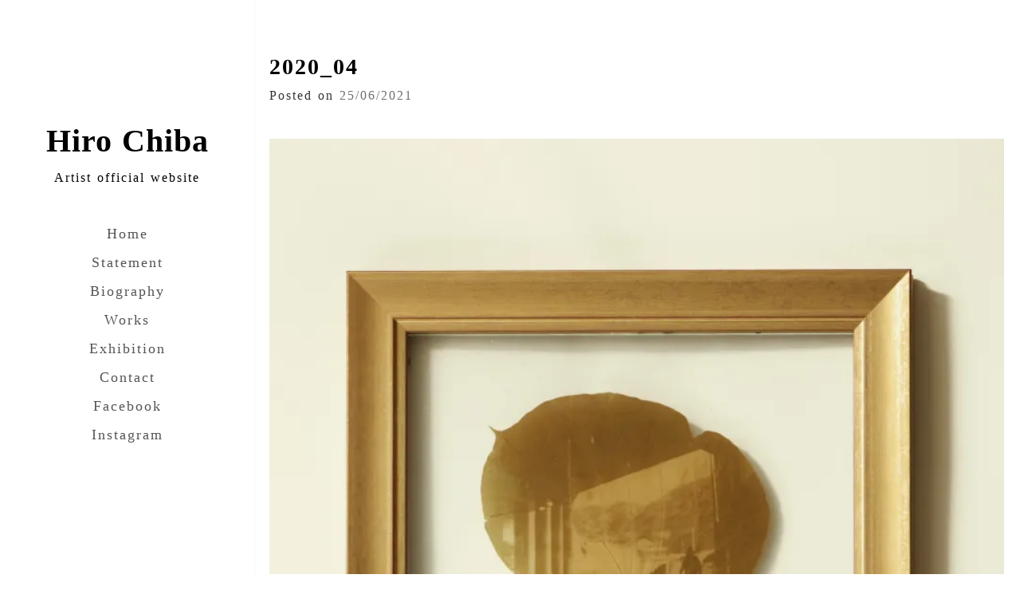

--- FILE ---
content_type: text/html; charset=UTF-8
request_url: http://hirochiba.com/2020_04/
body_size: 6916
content:
<!doctype html>
<html dir="ltr" lang="ja"
	prefix="og: https://ogp.me/ns#" >
<head>
	    <meta charset="UTF-8">
	    <meta name="viewport" content="width=device-width, initial-scale=1">
	    <link rel="profile" href="http://gmpg.org/xfn/11">

        <title>2020_04 | Hiro Chiba</title>

		<!-- All in One SEO 4.2.1.1 -->
		<meta name="robots" content="max-image-preview:large" />
		<link rel="canonical" href="http://hirochiba.com/2020_04/" />
		<meta property="og:locale" content="ja_JP" />
		<meta property="og:site_name" content="Hiro Chiba | Artist official website" />
		<meta property="og:type" content="article" />
		<meta property="og:title" content="2020_04 | Hiro Chiba" />
		<meta property="og:url" content="http://hirochiba.com/2020_04/" />
		<meta property="article:published_time" content="2021-06-24T15:08:55+00:00" />
		<meta property="article:modified_time" content="2021-06-24T15:08:55+00:00" />
		<meta name="twitter:card" content="summary" />
		<meta name="twitter:title" content="2020_04 | Hiro Chiba" />
		<script type="application/ld+json" class="aioseo-schema">
			{"@context":"https:\/\/schema.org","@graph":[{"@type":"WebSite","@id":"http:\/\/hirochiba.com\/#website","url":"http:\/\/hirochiba.com\/","name":"Hiro Chiba","description":"Artist official website","inLanguage":"ja","publisher":{"@id":"http:\/\/hirochiba.com\/#organization"}},{"@type":"Organization","@id":"http:\/\/hirochiba.com\/#organization","name":"Hiro Chiba","url":"http:\/\/hirochiba.com\/"},{"@type":"BreadcrumbList","@id":"http:\/\/hirochiba.com\/2020_04\/#breadcrumblist","itemListElement":[{"@type":"ListItem","@id":"http:\/\/hirochiba.com\/#listItem","position":1,"item":{"@type":"WebPage","@id":"http:\/\/hirochiba.com\/","name":"\u30db\u30fc\u30e0","description":"Artist official website","url":"http:\/\/hirochiba.com\/"},"nextItem":"http:\/\/hirochiba.com\/2020_04\/#listItem"},{"@type":"ListItem","@id":"http:\/\/hirochiba.com\/2020_04\/#listItem","position":2,"item":{"@type":"WebPage","@id":"http:\/\/hirochiba.com\/2020_04\/","name":"2020_04","url":"http:\/\/hirochiba.com\/2020_04\/"},"previousItem":"http:\/\/hirochiba.com\/#listItem"}]},{"@type":"Person","@id":"http:\/\/hirochiba.com\/author\/hirochiba89\/#author","url":"http:\/\/hirochiba.com\/author\/hirochiba89\/","name":"hirochiba89","image":{"@type":"ImageObject","@id":"http:\/\/hirochiba.com\/2020_04\/#authorImage","url":"http:\/\/0.gravatar.com\/avatar\/6d497ba412d4168454263efbc1a6e4c6?s=96&d=mm&r=g","width":96,"height":96,"caption":"hirochiba89"}},{"@type":"ItemPage","@id":"http:\/\/hirochiba.com\/2020_04\/#itempage","url":"http:\/\/hirochiba.com\/2020_04\/","name":"2020_04 | Hiro Chiba","inLanguage":"ja","isPartOf":{"@id":"http:\/\/hirochiba.com\/#website"},"breadcrumb":{"@id":"http:\/\/hirochiba.com\/2020_04\/#breadcrumblist"},"author":"http:\/\/hirochiba.com\/author\/hirochiba89\/#author","creator":"http:\/\/hirochiba.com\/author\/hirochiba89\/#author","datePublished":"2021-06-24T15:08:55+09:00","dateModified":"2021-06-24T15:08:55+09:00"}]}
		</script>
		<!-- All in One SEO -->

<link rel='dns-prefetch' href='//www.google.com' />
<link rel='dns-prefetch' href='//s.w.org' />
<link rel='dns-prefetch' href='//i0.wp.com' />
<link rel='dns-prefetch' href='//i1.wp.com' />
<link rel='dns-prefetch' href='//i2.wp.com' />
<link rel='dns-prefetch' href='//c0.wp.com' />
<link rel="alternate" type="application/rss+xml" title="Hiro Chiba &raquo; フィード" href="http://hirochiba.com/feed/" />
<link rel="alternate" type="application/rss+xml" title="Hiro Chiba &raquo; コメントフィード" href="http://hirochiba.com/comments/feed/" />
		<script type="text/javascript">
			window._wpemojiSettings = {"baseUrl":"https:\/\/s.w.org\/images\/core\/emoji\/13.0.1\/72x72\/","ext":".png","svgUrl":"https:\/\/s.w.org\/images\/core\/emoji\/13.0.1\/svg\/","svgExt":".svg","source":{"concatemoji":"http:\/\/hirochiba.com\/wp-includes\/js\/wp-emoji-release.min.js?ver=5.7.14"}};
			!function(e,a,t){var n,r,o,i=a.createElement("canvas"),p=i.getContext&&i.getContext("2d");function s(e,t){var a=String.fromCharCode;p.clearRect(0,0,i.width,i.height),p.fillText(a.apply(this,e),0,0);e=i.toDataURL();return p.clearRect(0,0,i.width,i.height),p.fillText(a.apply(this,t),0,0),e===i.toDataURL()}function c(e){var t=a.createElement("script");t.src=e,t.defer=t.type="text/javascript",a.getElementsByTagName("head")[0].appendChild(t)}for(o=Array("flag","emoji"),t.supports={everything:!0,everythingExceptFlag:!0},r=0;r<o.length;r++)t.supports[o[r]]=function(e){if(!p||!p.fillText)return!1;switch(p.textBaseline="top",p.font="600 32px Arial",e){case"flag":return s([127987,65039,8205,9895,65039],[127987,65039,8203,9895,65039])?!1:!s([55356,56826,55356,56819],[55356,56826,8203,55356,56819])&&!s([55356,57332,56128,56423,56128,56418,56128,56421,56128,56430,56128,56423,56128,56447],[55356,57332,8203,56128,56423,8203,56128,56418,8203,56128,56421,8203,56128,56430,8203,56128,56423,8203,56128,56447]);case"emoji":return!s([55357,56424,8205,55356,57212],[55357,56424,8203,55356,57212])}return!1}(o[r]),t.supports.everything=t.supports.everything&&t.supports[o[r]],"flag"!==o[r]&&(t.supports.everythingExceptFlag=t.supports.everythingExceptFlag&&t.supports[o[r]]);t.supports.everythingExceptFlag=t.supports.everythingExceptFlag&&!t.supports.flag,t.DOMReady=!1,t.readyCallback=function(){t.DOMReady=!0},t.supports.everything||(n=function(){t.readyCallback()},a.addEventListener?(a.addEventListener("DOMContentLoaded",n,!1),e.addEventListener("load",n,!1)):(e.attachEvent("onload",n),a.attachEvent("onreadystatechange",function(){"complete"===a.readyState&&t.readyCallback()})),(n=t.source||{}).concatemoji?c(n.concatemoji):n.wpemoji&&n.twemoji&&(c(n.twemoji),c(n.wpemoji)))}(window,document,window._wpemojiSettings);
		</script>
		<style type="text/css">
img.wp-smiley,
img.emoji {
	display: inline !important;
	border: none !important;
	box-shadow: none !important;
	height: 1em !important;
	width: 1em !important;
	margin: 0 .07em !important;
	vertical-align: -0.1em !important;
	background: none !important;
	padding: 0 !important;
}
</style>
	<link rel='stylesheet' id='wp-block-library-css'  href='https://c0.wp.com/c/5.7.14/wp-includes/css/dist/block-library/style.min.css' type='text/css' media='all' />
<style id='wp-block-library-inline-css' type='text/css'>
.has-text-align-justify{text-align:justify;}
</style>
<link rel='stylesheet' id='mediaelement-css'  href='https://c0.wp.com/c/5.7.14/wp-includes/js/mediaelement/mediaelementplayer-legacy.min.css' type='text/css' media='all' />
<link rel='stylesheet' id='wp-mediaelement-css'  href='https://c0.wp.com/c/5.7.14/wp-includes/js/mediaelement/wp-mediaelement.min.css' type='text/css' media='all' />
<link rel='stylesheet' id='contact-form-7-css'  href='http://hirochiba.com/wp-content/plugins/contact-form-7/includes/css/styles.css?ver=5.5.2' type='text/css' media='all' />
<link rel='stylesheet' id='resilient-style-css'  href='http://hirochiba.com/wp-content/themes/resilient/style.css?ver=5.7.14' type='text/css' media='all' />
<link rel='stylesheet' id='bootstrap-css'  href='http://hirochiba.com/wp-content/themes/resilient/css/bootstrap.min.css?ver=5.7.14' type='text/css' media='all' />
<link rel='stylesheet' id='theme-css'  href='http://hirochiba.com/wp-content/themes/resilient/css/theme.css?ver=5.7.14' type='text/css' media='all' />
<link rel='stylesheet' id='fancybox-css'  href='http://hirochiba.com/wp-content/plugins/easy-fancybox/css/jquery.fancybox.min.css?ver=1.3.24' type='text/css' media='screen' />
<link rel='stylesheet' id='jetpack_css-css'  href='https://c0.wp.com/p/jetpack/10.3.2/css/jetpack.css' type='text/css' media='all' />
<script type='text/javascript' src='https://c0.wp.com/c/5.7.14/wp-includes/js/jquery/jquery.min.js' id='jquery-core-js'></script>
<script type='text/javascript' src='https://c0.wp.com/c/5.7.14/wp-includes/js/jquery/jquery-migrate.min.js' id='jquery-migrate-js'></script>
<link rel="https://api.w.org/" href="http://hirochiba.com/wp-json/" /><link rel="alternate" type="application/json" href="http://hirochiba.com/wp-json/wp/v2/media/3024" /><link rel="EditURI" type="application/rsd+xml" title="RSD" href="http://hirochiba.com/xmlrpc.php?rsd" />
<link rel="wlwmanifest" type="application/wlwmanifest+xml" href="http://hirochiba.com/wp-includes/wlwmanifest.xml" /> 
<meta name="generator" content="WordPress 5.7.14" />
<link rel='shortlink' href='http://hirochiba.com/?p=3024' />
<link rel="alternate" type="application/json+oembed" href="http://hirochiba.com/wp-json/oembed/1.0/embed?url=http%3A%2F%2Fhirochiba.com%2F2020_04%2F" />
<link rel="alternate" type="text/xml+oembed" href="http://hirochiba.com/wp-json/oembed/1.0/embed?url=http%3A%2F%2Fhirochiba.com%2F2020_04%2F&#038;format=xml" />
<link rel="icon" href="https://i0.wp.com/hirochiba.com/wp-content/uploads/2018/03/cropped-icon-4.png?fit=32%2C32" sizes="32x32" />
<link rel="icon" href="https://i0.wp.com/hirochiba.com/wp-content/uploads/2018/03/cropped-icon-4.png?fit=192%2C192" sizes="192x192" />
<link rel="apple-touch-icon" href="https://i0.wp.com/hirochiba.com/wp-content/uploads/2018/03/cropped-icon-4.png?fit=180%2C180" />
<meta name="msapplication-TileImage" content="https://i0.wp.com/hirochiba.com/wp-content/uploads/2018/03/cropped-icon-4.png?fit=270%2C270" />
		<style type="text/css" id="wp-custom-css">
			.site-title {
	margin-bottom: 0px;
}

.site-description {
	margin-bottom:40px;
}		</style>
			
		<!-- Global site tag (gtag.js) - Google Analytics -->
		<script async src="https://www.googletagmanager.com/gtag/js?id=G-RJ2MDTVCGC"></script>
		<script>
		  window.dataLayer = window.dataLayer || [];
		  function gtag(){dataLayer.push(arguments);}
		  gtag('js', new Date());

		  gtag('config', 'G-RJ2MDTVCGC');
		</script>
    </head>  
    <body class="attachment attachment-template-default single single-attachment postid-3024 attachmentid-3024 attachment-jpeg" class="home"> 
      	<a class="skip-link screen-reader-text" href="#content">Skip to content</a>

        <div id="main-content"> 
                 
                        <div class="mobile"> 
                <div class="container"> 
               
                    <div class="menu-mobile"> 
                        <span class="item item-1"></span> 
                        <span class="item item-2"></span> 
                        <span class="item item-3"></span> 
                    </div>                     
                  
                    <div class="site-branding" >
		              					         <p class="site-title"><a href="http://hirochiba.com/" rel="home">Hiro Chiba</a></p>
			        				            <p class="site-description">Artist official website</p>
			            		            </div><                 
                 
                </div>                 
            </div>             
            <div class="hide-menu"></div>             
            <div class="container-fluid"> 
                <div class="row"> 
                    <div class="col-md-3"> 
                        <div class="header affix"> 
                            <div class="table"> 
                                <div class="table-cell"> 
                                  <div class="site-branding" >
		              	            				                     <p class="site-title"><a href="http://hirochiba.com/" rel="home">Hiro Chiba</a></p>
			        	             			                     	<p class="site-description">Artist official website</p>
			                        		                           </div><!-- .site-branding -->		

                                    <div class="main-menu"> 
                                        <nav> 
														
												<div class="menu-%ef%bb%bf%e3%82%bd%e3%83%bc%e3%82%b7%e3%83%a3%e3%83%ab%e3%83%aa%e3%83%b3%e3%82%af%e3%83%a1%e3%83%8b%e3%83%a5%e3%83%bc-container"><ul id="menu-%ef%bb%bf%e3%82%bd%e3%83%bc%e3%82%b7%e3%83%a3%e3%83%ab%e3%83%aa%e3%83%b3%e3%82%af%e3%83%a1%e3%83%8b%e3%83%a5%e3%83%bc" class="menu-list"><li itemscope="itemscope" itemtype="https://www.schema.org/SiteNavigationElement" id="menu-item-2939" class="menu-item menu-item-type-post_type menu-item-object-page menu-item-home menu-item-2939 nav-item"><a title="Home" href="http://hirochiba.com/" class="nav-link">Home</a></li>
<li itemscope="itemscope" itemtype="https://www.schema.org/SiteNavigationElement" id="menu-item-2907" class="menu-item menu-item-type-post_type menu-item-object-page menu-item-2907 nav-item"><a title="Statement" href="http://hirochiba.com/statement/" class="nav-link">Statement</a></li>
<li itemscope="itemscope" itemtype="https://www.schema.org/SiteNavigationElement" id="menu-item-696" class="menu-item menu-item-type-post_type menu-item-object-page menu-item-696 nav-item"><a title="Biography" href="http://hirochiba.com/biography/" class="nav-link">Biography</a></li>
<li itemscope="itemscope" itemtype="https://www.schema.org/SiteNavigationElement" id="menu-item-698" class="menu-item menu-item-type-post_type menu-item-object-page menu-item-698 nav-item"><a title="Works" href="http://hirochiba.com/portfolio/chloroplast-photography/" class="nav-link">Works</a></li>
<li itemscope="itemscope" itemtype="https://www.schema.org/SiteNavigationElement" id="menu-item-2948" class="menu-item menu-item-type-post_type menu-item-object-page current_page_parent menu-item-2948 nav-item"><a title="Exhibition" href="http://hirochiba.com/exhibition/" class="nav-link">Exhibition</a></li>
<li itemscope="itemscope" itemtype="https://www.schema.org/SiteNavigationElement" id="menu-item-695" class="menu-item menu-item-type-post_type menu-item-object-page menu-item-695 nav-item"><a title="Contact" href="http://hirochiba.com/connection/" class="nav-link">Contact</a></li>
<li itemscope="itemscope" itemtype="https://www.schema.org/SiteNavigationElement" id="menu-item-71" class="menu-item menu-item-type-custom menu-item-object-custom menu-item-71 nav-item"><a title="Facebook" target="_blank" href="https://www.facebook.com/Hirochiba89" class="nav-link">Facebook</a></li>
<li itemscope="itemscope" itemtype="https://www.schema.org/SiteNavigationElement" id="menu-item-73" class="menu-item menu-item-type-custom menu-item-object-custom menu-item-73 nav-item"><a title="Instagram" target="_blank" href="https://www.instagram.com/hiro_chibains/" class="nav-link">Instagram</a></li>
</ul></div>										
										
                                        </nav>                                         
                                    </div>                                     
                                </div>                                 
                            </div>                             
                        </div>                         
                    </div>                     
                </div>                 
            </div>             
        </div>     
<div class="container">
 <div class="row">
     <div class="col-md-9 col-md-offset-3">    

		
<article id="post-3024" class="article post-3024 attachment type-attachment status-inherit hentry">
     <h2>2020_04</h2>

	<div class="entry-meta">
			<span class="posted-on">Posted on <a href="http://hirochiba.com/2020_04/" rel="bookmark"><time class="entry-date published updated" datetime="2021-06-25T00:08:55+09:00">25/06/2021</time></a></span>		</div><!-- .entry-meta -->
               	<div class="entry-content">
		<p class="attachment"><a href='https://i1.wp.com/hirochiba.com/wp-content/uploads/2021/06/2020_04-scaled.jpg'><img width="800" height="800" src="https://i1.wp.com/hirochiba.com/wp-content/uploads/2021/06/2020_04-scaled.jpg?fit=800%2C800" class="attachment-medium size-medium" alt="" loading="lazy" srcset="https://i1.wp.com/hirochiba.com/wp-content/uploads/2021/06/2020_04-scaled.jpg?w=2560 2560w, https://i1.wp.com/hirochiba.com/wp-content/uploads/2021/06/2020_04-scaled.jpg?resize=800%2C800 800w, https://i1.wp.com/hirochiba.com/wp-content/uploads/2021/06/2020_04-scaled.jpg?resize=1024%2C1024 1024w, https://i1.wp.com/hirochiba.com/wp-content/uploads/2021/06/2020_04-scaled.jpg?resize=300%2C300 300w, https://i1.wp.com/hirochiba.com/wp-content/uploads/2021/06/2020_04-scaled.jpg?resize=768%2C768 768w, https://i1.wp.com/hirochiba.com/wp-content/uploads/2021/06/2020_04-scaled.jpg?resize=1536%2C1536 1536w, https://i1.wp.com/hirochiba.com/wp-content/uploads/2021/06/2020_04-scaled.jpg?resize=2048%2C2048 2048w, https://i1.wp.com/hirochiba.com/wp-content/uploads/2021/06/2020_04-scaled.jpg?w=1280 1280w, https://i1.wp.com/hirochiba.com/wp-content/uploads/2021/06/2020_04-scaled.jpg?w=1920 1920w" sizes="(max-width: 640px) 100vw, 640px" /></a></p>
	</div><!-- .entry-content -->

	<footer class="entry-footer">
	
			</footer><!-- .entry-footer -->
</article><!-- #post-## -->

	<nav class="navigation post-navigation" role="navigation" aria-label="投稿">
		<h2 class="screen-reader-text">投稿ナビゲーション</h2>
		<div class="nav-links"><div class="nav-previous"><a href="http://hirochiba.com/2020_04/" rel="prev">2020_04</a></div></div>
	</nav>    </div>
  </div>
</div>  

 <footer id="footer" class="footer"> 
            <div class="container"> 
                <div class="row"> 
                    <div class="col-md-9 col-md-offset-3"> 
					<hr>
                        <div class="footer-inner"> 
                            <div class="row"> 
                                <div class="col-sm-6"> 
                                                                    </div>                                 
                                <div class="col-sm-6"> 
                                                                    </div>                                 
                            </div>                             
                        </div>                         
                    </div>                     
                </div>                 
            </div>             
        </footer>   
	<footer id="colophon" class="site-footer">
	 <div class="col-md-9 col-md-offset-3">  
		<div class="site-info text-center">
	      <p>©Hiro CHIBA　All right reserved</p>
		</div><!-- .site-info -->
		</div>
	</footer><!-- #colophon -->
</div><!-- #page -->

<script type='text/javascript' src='https://c0.wp.com/p/jetpack/10.3.2/_inc/build/photon/photon.min.js' id='jetpack-photon-js'></script>
<script type='text/javascript' src='https://c0.wp.com/c/5.7.14/wp-includes/js/dist/vendor/wp-polyfill.min.js' id='wp-polyfill-js'></script>
<script type='text/javascript' id='wp-polyfill-js-after'>
( 'fetch' in window ) || document.write( '<script src="http://hirochiba.com/wp-includes/js/dist/vendor/wp-polyfill-fetch.min.js?ver=3.0.0"></scr' + 'ipt>' );( document.contains ) || document.write( '<script src="http://hirochiba.com/wp-includes/js/dist/vendor/wp-polyfill-node-contains.min.js?ver=3.42.0"></scr' + 'ipt>' );( window.DOMRect ) || document.write( '<script src="http://hirochiba.com/wp-includes/js/dist/vendor/wp-polyfill-dom-rect.min.js?ver=3.42.0"></scr' + 'ipt>' );( window.URL && window.URL.prototype && window.URLSearchParams ) || document.write( '<script src="http://hirochiba.com/wp-includes/js/dist/vendor/wp-polyfill-url.min.js?ver=3.6.4"></scr' + 'ipt>' );( window.FormData && window.FormData.prototype.keys ) || document.write( '<script src="http://hirochiba.com/wp-includes/js/dist/vendor/wp-polyfill-formdata.min.js?ver=3.0.12"></scr' + 'ipt>' );( Element.prototype.matches && Element.prototype.closest ) || document.write( '<script src="http://hirochiba.com/wp-includes/js/dist/vendor/wp-polyfill-element-closest.min.js?ver=2.0.2"></scr' + 'ipt>' );( 'objectFit' in document.documentElement.style ) || document.write( '<script src="http://hirochiba.com/wp-includes/js/dist/vendor/wp-polyfill-object-fit.min.js?ver=2.3.4"></scr' + 'ipt>' );
</script>
<script type='text/javascript' id='contact-form-7-js-extra'>
/* <![CDATA[ */
var wpcf7 = {"api":{"root":"http:\/\/hirochiba.com\/wp-json\/","namespace":"contact-form-7\/v1"}};
/* ]]> */
</script>
<script type='text/javascript' src='http://hirochiba.com/wp-content/plugins/contact-form-7/includes/js/index.js?ver=5.5.2' id='contact-form-7-js'></script>
<script type='text/javascript' id='google-invisible-recaptcha-js-before'>
var renderInvisibleReCaptcha = function() {

    for (var i = 0; i < document.forms.length; ++i) {
        var form = document.forms[i];
        var holder = form.querySelector('.inv-recaptcha-holder');

        if (null === holder) continue;
		holder.innerHTML = '';

         (function(frm){
			var cf7SubmitElm = frm.querySelector('.wpcf7-submit');
            var holderId = grecaptcha.render(holder,{
                'sitekey': '6Ld8rdgaAAAAAK8_hO9Gz7uf7K_7QlkGqIRLr6Ce', 'size': 'invisible', 'badge' : 'inline',
                'callback' : function (recaptchaToken) {
					if((null !== cf7SubmitElm) && (typeof jQuery != 'undefined')){jQuery(frm).submit();grecaptcha.reset(holderId);return;}
					 HTMLFormElement.prototype.submit.call(frm);
                },
                'expired-callback' : function(){grecaptcha.reset(holderId);}
            });

			if(null !== cf7SubmitElm && (typeof jQuery != 'undefined') ){
				jQuery(cf7SubmitElm).off('click').on('click', function(clickEvt){
					clickEvt.preventDefault();
					grecaptcha.execute(holderId);
				});
			}
			else
			{
				frm.onsubmit = function (evt){evt.preventDefault();grecaptcha.execute(holderId);};
			}


        })(form);
    }
};
</script>
<script type='text/javascript' async defer src='https://www.google.com/recaptcha/api.js?onload=renderInvisibleReCaptcha&#038;render=explicit&#038;hl=ja' id='google-invisible-recaptcha-js'></script>
<script type='text/javascript' src='http://hirochiba.com/wp-content/themes/resilient/js/scripts.js?ver=20151215' id='scripts-js'></script>
<script type='text/javascript' src='http://hirochiba.com/wp-content/themes/resilient/js/navigation.js?ver=20151215' id='resilient-navigation-js'></script>
<script type='text/javascript' src='http://hirochiba.com/wp-content/themes/resilient/js/skip-link-focus-fix.js?ver=20151215' id='resilient-skip-link-focus-fix-js'></script>
<script type='text/javascript' src='http://hirochiba.com/wp-content/plugins/easy-fancybox/js/jquery.fancybox.min.js?ver=1.3.24' id='jquery-fancybox-js'></script>
<script type='text/javascript' id='jquery-fancybox-js-after'>
var fb_timeout, fb_opts={'overlayShow':true,'hideOnOverlayClick':true,'showCloseButton':true,'margin':20,'centerOnScroll':false,'enableEscapeButton':true,'autoScale':true };
if(typeof easy_fancybox_handler==='undefined'){
var easy_fancybox_handler=function(){
jQuery('.nofancybox,a.wp-block-file__button,a.pin-it-button,a[href*="pinterest.com/pin/create"],a[href*="facebook.com/share"],a[href*="twitter.com/share"]').addClass('nolightbox');
/* IMG */
var fb_IMG_select='a[href*=".jpg"]:not(.nolightbox,li.nolightbox>a),area[href*=".jpg"]:not(.nolightbox),a[href*=".jpeg"]:not(.nolightbox,li.nolightbox>a),area[href*=".jpeg"]:not(.nolightbox),a[href*=".png"]:not(.nolightbox,li.nolightbox>a),area[href*=".png"]:not(.nolightbox),a[href*=".webp"]:not(.nolightbox,li.nolightbox>a),area[href*=".webp"]:not(.nolightbox),a[href*=".gif"]:not(.nolightbox,li.nolightbox>a),area[href*=".gif"]:not(.nolightbox)';
jQuery(fb_IMG_select).addClass('fancybox image');
var fb_IMG_sections=jQuery('.gallery,.wp-block-gallery,.tiled-gallery,.wp-block-jetpack-tiled-gallery');
fb_IMG_sections.each(function(){jQuery(this).find(fb_IMG_select).attr('rel','gallery-'+fb_IMG_sections.index(this));});
jQuery('a.fancybox,area.fancybox,li.fancybox a').each(function(){jQuery(this).fancybox(jQuery.extend({},fb_opts,{'easingIn':'easeOutBack','easingOut':'easeInBack','opacity':false,'hideOnContentClick':false,'titleShow':true,'titlePosition':'outside','titleFromAlt':true,'showNavArrows':true,'enableKeyboardNav':true,'cyclic':false}))});
/* PDF */
jQuery('a[href*=".pdf"],area[href*=".pdf"],a[href*=".PDF"],area[href*=".PDF"]').not('.nolightbox,li.nolightbox>a').addClass('fancybox-pdf');
jQuery('a.fancybox-pdf,area.fancybox-pdf,li.fancybox-pdf a').each(function(){jQuery(this).fancybox(jQuery.extend({},fb_opts,{'type':'iframe','width':'90%','height':'90%','padding':10,'titleShow':true,'titlePosition':'float','titleFromAlt':true,'autoDimensions':false,'scrolling':'no'}))});
/* YouTube */
jQuery('a[href*="youtu.be/"],area[href*="youtu.be/"],a[href*="youtube.com/"],area[href*="youtube.com/"]').filter(function(){return this.href.match(/\/(?:youtu\.be|watch\?|embed\/)/);}).not('.nolightbox,li.nolightbox>a').addClass('fancybox-youtube');
jQuery('a.fancybox-youtube,area.fancybox-youtube,li.fancybox-youtube a').each(function(){jQuery(this).fancybox(jQuery.extend({},fb_opts,{'type':'iframe','width':640,'height':360,'keepRatio':1,'titleShow':false,'titlePosition':'float','titleFromAlt':true,'onStart':function(a,i,o){var splitOn=a[i].href.indexOf("?");var urlParms=(splitOn>-1)?a[i].href.substring(splitOn):"";o.allowfullscreen=(urlParms.indexOf("fs=0")>-1)?false:true;o.href=a[i].href.replace(/https?:\/\/(?:www\.)?youtu(?:\.be\/([^\?]+)\??|be\.com\/watch\?(.*(?=v=))v=([^&]+))(.*)/gi,"https://www.youtube.com/embed/$1$3?$2$4&autoplay=1");}}))});
/* Vimeo */
jQuery('a[href*="vimeo.com/"],area[href*="vimeo.com/"]').filter(function(){return this.href.match(/\/(?:[0-9]+|video\/)/);}).not('.nolightbox,li.nolightbox>a').addClass('fancybox-vimeo');
jQuery('a.fancybox-vimeo,area.fancybox-vimeo,li.fancybox-vimeo a').each(function(){jQuery(this).fancybox(jQuery.extend({},fb_opts,{'type':'iframe','width':500,'height':281,'keepRatio':1,'titleShow':false,'titlePosition':'float','titleFromAlt':true,'onStart':function(a,i,o){var splitOn=a[i].href.indexOf("?");var urlParms=(splitOn>-1)?a[i].href.substring(splitOn):"";o.allowfullscreen=(urlParms.indexOf("fullscreen=0")>-1)?false:true;o.href=a[i].href.replace(/https?:\/\/(?:www\.)?vimeo\.com\/([0-9]+)\??(.*)/gi,"https://player.vimeo.com/video/$1?$2&autoplay=1");}}))});};
jQuery('a.fancybox-close').on('click',function(e){e.preventDefault();jQuery.fancybox.close()});
};
var easy_fancybox_auto=function(){setTimeout(function(){jQuery('#fancybox-auto').trigger('click')},1000);};
jQuery(easy_fancybox_handler);jQuery(document).on('post-load',easy_fancybox_handler);
jQuery(easy_fancybox_auto);
</script>
<script type='text/javascript' src='http://hirochiba.com/wp-content/plugins/easy-fancybox/js/jquery.mousewheel.min.js?ver=3.1.13' id='jquery-mousewheel-js'></script>
<script type='text/javascript' src='https://c0.wp.com/c/5.7.14/wp-includes/js/wp-embed.min.js' id='wp-embed-js'></script>

</body>
</html>


--- FILE ---
content_type: text/css
request_url: http://hirochiba.com/wp-content/themes/resilient/style.css?ver=5.7.14
body_size: 7913
content:
/*
Theme Name:Resilient
Theme URI: https://uxiculy.com/product/resilient/
Author: Uxiculy UC.
Author URI: https://www.uxiculy.com/
Description: Resilient is a multi-purpose blog theme. Get started with personal information, experiences, multi-purpose blog posts in the with this beautiful theme. The theme supports all WordPress plugins. Compatibility with scanners and all devices is responsive.
Version: 3.3
License: GNU General Public License v2 or later
License URI: http://www.gnu.org/licenses/gpl-2.0.html
Tags: blog, full-width-template, right-sidebar, custom-background, custom-logo, custom-menu, featured-images, threaded-comments, translation-ready
Text Domain: resilient

This theme, like WordPress, is licensed under the GPL.
Use it to make something cool, have fun, and share what you've learned with others.

Resilient is based on Underscores https://underscores.me/, (C) 2012-2017 Automattic, Inc.
Underscores is distributed under the terms of the GNU GPL v2 or later.

Normalizing styles have been helped along thanks to the fine work of
Nicolas Gallagher and Jonathan Neal https://necolas.github.io/normalize.css/
*/

/*--------------------------------------------------------------
>>> TABLE OF CONTENTS:
----------------------------------------------------------------
# Normalize
# Typography
# Elements
# Forms
# Navigation
	## Links
	## Menus
# Accessibility
# Alignments
# Clearings
# Widgets
# Content
	## Posts and pages
	## Comments
# Infinite scroll
# Media
	## Captions
	## Galleries
#Extras
--------------------------------------------------------------*/

/*--------------------------------------------------------------
# Normalize
--------------------------------------------------------------*/
html {
	font-family: sans-serif;
	-webkit-text-size-adjust: 100%;
	-ms-text-size-adjust:     100%;
}
body {
	margin: 0;
}
article,
aside,
details,
figcaption,
figure,
footer,
header,
main,
menu,
nav,
section,
summary {
	display: block;
}
audio,
canvas,
progress,
video {
	display: inline-block;
	vertical-align: baseline;
}
audio:not([controls]) {
	display: none;
	height: 0;
}
[hidden],
template {
	display: none;
}
a {
	background-color: transparent;
}
a:active,
a:hover {
	outline: 0;
}
abbr[title] {
	border-bottom: 1px dotted;
}
b,
strong {
	font-weight: bold;
}
dfn {
	font-style: italic;
}
h1 {
	font-size: 2em;
	margin: 0.67em 0;
}
mark {
	background: #ff0;
	color: #000;
}
small {
	font-size: 80%;
}
sub,
sup {
	font-size: 75%;
	line-height: 0;
	position: relative;
	vertical-align: baseline;
}
sup {
	top: -0.5em;
}
sub {
	bottom: -0.25em;
}
img {
	border: 0;
}
svg:not(:root) {
	overflow: hidden;
}
figure {
	margin: 1em 40px;
}
hr {
	box-sizing: content-box;
	height: 0;
}
pre {
	overflow: auto;
}
code,
kbd,
pre,
samp {
	font-family: monospace, monospace;
	font-size: 1em;
}
button,
input,
optgroup,
select,
textarea {
	color: inherit;
	font: inherit;
	margin: 0;
}
button {
	overflow: visible;
}
button,
select {
	text-transform: none;
}
button,
html input[type="button"],
input[type="reset"],
input[type="submit"] {
	-webkit-appearance: button;
	cursor: pointer;
}
button[disabled],
html input[disabled] {
	cursor: default;
}
button::-moz-focus-inner,
input::-moz-focus-inner {
	border: 0;
	padding: 0;
}
input {
	line-height: normal;
}
input[type="checkbox"],
input[type="radio"] {
	box-sizing: border-box;
	padding: 0;
}
input[type="number"]::-webkit-inner-spin-button,
input[type="number"]::-webkit-outer-spin-button {
	height: auto;
}
input[type="search"]::-webkit-search-cancel-button,
input[type="search"]::-webkit-search-decoration {
	-webkit-appearance: none;
}
fieldset {
	border: 1px solid #c0c0c0;
	margin: 0 2px;
	padding: 0.35em 0.625em 0.75em;
}
legend {
	border: 0;
	padding: 0;
}
textarea {
	overflow: auto;
}
optgroup {
	font-weight: bold;
}
table {
	border-collapse: collapse;
	border-spacing: 0;
}
td,
th {
	padding: 0;
}
/**
 * Header
 */
.site-header {
	background-color: #fff;
	border-bottom: 1px solid rgba(51, 51, 51, 0.1);
	padding: 7.6923%;
}
.site-branding {
	min-height: 1em;
	position: relative;
	text-align:center;

}
.site-title {
	font-size: 22px;
	line-height:40px;
	font-weight: 600;
	margin-bottom: 25px;
	
}
.site-title a{
	color:#000;
	font-size:40px;
	letter-spacing:1px;
}
.custom-logo {
	max-height: 84px;
	width: auto;
}
.wp-custom-logo .site-title {
	margin-top: 0.545454545em;
}
.site-description {
	font-size: 16px;
	font-weight: 400;
	line-height: 1.5;
	margin: 0.5em 0 0;
	color:#000;
	letter-spacing:2px;
	
}
.post-navigation {
	background-color: #fff;
	border-top: 1px solid #eaeaea;
	padding-top:30px;
	padding-bottom:30px;

}
.post-navigation a {
	display: block;
	border-bottom:none;

}
.post-navigation span {
	display: block;
}
.post-navigation .meta-nav {
	color: #707070;
	color: rgba(51, 51, 51, 0.7);
	font-family: "Noto Sans", sans-serif;
	font-size: 12px;
	font-size: 1.2rem;
	letter-spacing: 0.04em;
	line-height: 1.5;
	position: relative;
	text-transform: uppercase;
	z-index: 2;
}
.post-navigation .post-title {
	font-family: "Noto Serif", serif;
	font-size: 18px;
	font-size: 1.8rem;
	line-height: 1.3333;
	position: relative;
	z-index: 2;
}
.post-navigation .nav-next,
.post-navigation .nav-previous {
	background-position: center;
	background-size: cover;
	position: relative;
}
.post-navigation a:hover{
	
	color:#ccc;
	
}
.post-navigation a:before {
	content: "";
	display: block;
	height: 100%;
	position: absolute;
	top: 0;
	left: 0;
	width: 100%;
	z-index: 1;
}
.post-navigation a:hover:before,
.post-navigation a:focus:before {
	opacity: 0.5;
}
.post-navigation .meta-nav {
	opacity: 0.8;
}
/*--------------------------------------------------------------
# Typography
--------------------------------------------------------------*/
body,
button,
input,
select,
optgroup,
textarea {
	color: #404040;
	font-family: sans-serif;
	font-size: 16px;
	font-size: 1rem;
	line-height: 1.5;
	list-style-type:none;
}
h1,
h2,
h3,
h4,
h5,
h6 {
	clear: both;
}
p {
	margin-bottom: 1.5em;
}
dfn,
cite,
em,
i {
	font-style: italic;
}
blockquote {
	margin: 0 1.5em;
}
address {
	margin: 0 0 1.5em;
}
pre {
	background: #eee;
	font-family: "Courier 10 Pitch", Courier, monospace;
	font-size: 15px;
	font-size: 0.9375rem;
	line-height: 1.6;
	margin-bottom: 1.6em;
	max-width: 100%;
	overflow: auto;
	padding: 1.6em;
}
code,
kbd,
tt,
var {
	font-family: Monaco, Consolas, "Andale Mono", "DejaVu Sans Mono", monospace;
	font-size: 15px;
	font-size: 0.9375rem;
}
abbr,
acronym {
	border-bottom: 1px dotted #666;
	cursor: help;
}
mark,
ins {
	background: #fff9c0;
	text-decoration: none;
}
big {
	font-size: 125%;
}
/*--------------------------------------------------------------
# Elements
--------------------------------------------------------------*/
html {
	box-sizing: border-box;
}
*,
*:before,
*:after { /* Inherit box-sizing to make it easier to change the property for components that leverage other behavior; see http://css-tricks.com/inheriting-box-sizing-probably-slightly-better-best-practice/ */
	box-sizing: inherit;
}
body {
	background: #fff; /* Fallback for when there is no custom background color defined. */
}
blockquote:before,
blockquote:after,
q:before,
q:after {
	content: "";
}
blockquote,
q {
	quotes: "" "";
}
hr {
	background-color: #ccc;
	border: 0;
	height: 1px;
	margin-bottom: 1.5em;
}
ul,
ol {
	margin: 0 0 1.5em 3em;
	padding-left:0px;
}
ul {
	list-style: disc;
}
ol {
	list-style: decimal;
}
li > ul,
li > ol {
	margin-bottom: 0;
	margin-left: 0;
}
dt {
	font-weight: bold;
}
dd {
	margin: 0 1.5em 1.5em;
}
img {
	height: auto; /* Make sure images are scaled correctly. */
	width: 100%; /* Adhere to container width. */
}
figure {
	margin: 1em 0; /* Extra wide images within figure tags don't overflow the content area. */
}
/*--------------------------------------------------------------
# Forms
--------------------------------------------------------------*/
button,
input[type="button"],
input[type="reset"],
input[type="submit"] {
	border: 1px solid;
	border-color: #ccc #ccc #bbb;
	background-color:#000;
	color:#fff;
	font-size: 12px;
	letter-spacing:2px;
	padding:8px 15px;
	text-transform:uppercase;
}
button:hover,
input[type="button"]:hover,
input[type="reset"]:hover,
input[type="submit"]:hover {
	border-color: #00b0eb;
	color:#fff;
	transition:1s;
}
button:focus,
input[type="button"]:focus,
input[type="reset"]:focus,
input[type="submit"]:focus,
button:active,
input[type="button"]:active,
input[type="reset"]:active,
input[type="submit"]:active {
	border-color: #aaa #bbb #bbb;
}
input[type="text"],
input[type="email"],
input[type="url"],
input[type="password"],
input[type="search"],
input[type="number"],
input[type="tel"],
input[type="range"],
input[type="date"],
input[type="month"],
input[type="week"],
input[type="time"],
input[type="datetime"],
input[type="datetime-local"],
input[type="color"],
textarea {
	color: #666;
	border: 1px solid #ccc;
	padding: 3px;
	width:100%;
}
select {
	border: 1px solid #ccc;
}
input[type="text"]:focus,
input[type="email"]:focus,
input[type="url"]:focus,
input[type="password"]:focus,
input[type="search"]:focus,
input[type="number"]:focus,
input[type="tel"]:focus,
input[type="range"]:focus,
input[type="date"]:focus,
input[type="month"]:focus,
input[type="week"]:focus,
input[type="time"]:focus,
input[type="datetime"]:focus,
input[type="datetime-local"]:focus,
input[type="color"]:focus,
textarea:focus {
	color: #111;
}
textarea {
	width: 100%;
}
.entry-title {
	font-size: 26px;
	font-size: 2.6rem;
	line-height: 1.1538;
	margin-bottom: 0.9231em;
}
.entry-content > :last-child,
.entry-summary > :last-child {
	margin-bottom: 0;
}
.entry-content,
.entry-summary,
.page-content,
.comment-content {
	-webkit-hyphens: auto;
	-moz-hyphens: auto;
	-ms-hyphens: auto;
	hyphens: auto;
	word-wrap: break-word;
}
.entry-content h1,
.entry-summary h1,
.page-content h1,
.comment-content h1 {
	font-size: 38px;
	line-height: 1.1538;
	margin-bottom: 0.9231em;
}
.entry-content h2,
.entry-summary h2,
.page-content h2,
.comment-content h2 {
	font-size: 32px;
	line-height: 1.3636;
	margin-bottom: 1.0909em;
}
.entry-content h3,
.entry-summary h3,
.page-content h3,
.comment-content h3 {
	font-size: 28px;
	line-height: 1.3333;
	margin-bottom: 1.3333em;
}
.entry-content h4 {
	font-size: 20px;
	line-height: 1.2;
	margin-bottom: 1.6em;
}

.entry-content h5 {
	font-size: 16px;
	line-height: 1.2;
	margin-bottom: 1.6em;
}

.entry-content h6 {
	font-size: 12px;
	line-height: 1.2;
	margin-bottom: 1.6em;
}

.entry-content > h1:first-child,
.entry-content > h2:first-child,
.entry-content > h3:first-child,
.entry-content > h4:first-child,
.entry-content > h5:first-child,
.entry-content > h6:first-child,
.entry-summary > h1:first-child,
.entry-summary > h2:first-child,
.entry-summary > h3:first-child,
.entry-summary > h4:first-child,
.entry-summary > h5:first-child,
.entry-summary > h6:first-child,
.page-content > h1:first-child,
.page-content > h2:first-child,
.page-content > h3:first-child,
.page-content > h4:first-child,
.page-content > h5:first-child,
.page-content > h6:first-child,
.comment-content > h1:first-child,
.comment-content > h2:first-child,
.comment-content > h3:first-child,
.comment-content > h4:first-child,
.comment-content > h5:first-child,
.comment-content > h6:first-child {
	margin-top: 0;
}
.entry-content a,
.entry-summary a,
.page-content a,
.comment-content a,
.pingback .comment-body > a {
	border-bottom: 1px solid #333;
}
.entry-content a:hover,
.entry-content a:focus,
.entry-summary a:hover,
.entry-summary a:focus,
.page-content a:hover,
.page-content a:focus,
.comment-content a:hover,
.comment-content a:focus,
.pingback .comment-body > a:hover,
.pingback .comment-body > a:focus {
	border-bottom: 0;
}
.entry-content a img,
.entry-summary a img,
.page-content a img,
.comment-content a img {
	display: block;
}
.entry-content .more-link,
.entry-summary .more-link:after {
	white-space: nowrap;
}
.entry-content .more-link:after,
.entry-summary .more-link:after {
	content: "\f429";
	font-size: 16px;
	position: relative;
	top: 5px;
}
.entry-footer {
	color: #707070;
	color: rgba(51, 51, 51, 0.7);
	font-family: "Noto Sans", sans-serif;
	font-size: 12px;
	font-size: 1.2rem;
	line-height: 1.5;
	padding-bottom:50px;
	margin-top:30px;

}
.entry-footer a {
	border-bottom: 1px solid transparent;
	color: #707070;
	color: rgba(51, 51, 51, 0.7);
}
.entry-footer a:hover {
	border-bottom: 1px solid #333;
}
.entry-footer a:hover,
.entry-footer a:focus {
	color: #333;
}
.edit-link{
	padding-left:10px;
}
.tags-links{
	color:#000;
	font-size:16px;
	line-height:26px;
	letter-spacing:2px;
	padding-left:10px;
}
.tags-links a{
	font-size:16px;
	line-height:26px;
	letter-spacing:2px;
}
/*--------------------------------------------------------------
## Links
--------------------------------------------------------------*/
a {
	color:#555;
	text-decoration:none;

}
a:visited {

}
a:hover,
a:focus,
a:active {
	color: #000;
}
a:hover,
a:active {
	outline: 0;
}
/*--------------------------------------------------------------
## Menus
--------------------------------------------------------------*/
.main-navigation {
	clear: both;
	display: block;
	float: left;
	width: 100%;
}
.main-navigation ul {
	display: none;
	list-style: none;
	margin: 0;
	padding-left: 0;
}
.main-navigation li {
	float: left;
	position: relative;
}
.main-navigation a {
	display: block;
	text-decoration: none;
}
.main-navigation ul ul {
	box-shadow: 0 3px 3px rgba(0, 0, 0, 0.2);
	float: left;
	position: absolute;
	top: 100%;
	left: -999em;
	z-index: 99999;
}
.main-navigation ul ul ul {
	left: -999em;
	top: 0;
}
.main-navigation ul ul a {
	width: 200px;
}
.main-navigation ul ul li {

}
.main-navigation li:hover > a,
.main-navigation li.focus > a {
}
.main-navigation ul ul :hover > a,
.main-navigation ul ul .focus > a {
}
.main-navigation ul ul a:hover,
.main-navigation ul ul a.focus {
}
.main-navigation ul li:hover > ul,
.main-navigation ul li.focus > ul {
	left: auto;
}
.main-navigation ul ul li:hover > ul,
.main-navigation ul ul li.focus > ul {
	left: 100%;
}
.main-navigation .current_page_item > a,
.main-navigation .current-menu-item > a,
.main-navigation .current_page_ancestor > a,
.main-navigation .current-menu-ancestor > a {
}
/* Small menu. */
.menu-toggle,
.main-navigation.toggled ul {
	display: block;
}
@media screen and (min-width: 37.5em) {
	.menu-toggle {
		display: none;
	}
	.main-navigation ul {
		display: block;
	}
}
.site-main .comment-navigation,
.site-main .posts-navigation,
.site-main .post-navigation {
	margin: 0 0 1.5em;
	overflow: hidden;
}
.comment-navigation .nav-previous,
.posts-navigation .nav-previous,
.post-navigation .nav-previous {
	float: left;

}
.comment-navigation .nav-next,
.posts-navigation .nav-next,
.post-navigation .nav-next {
	float: right;
	text-align: right;
	width: 50%;
}
/*--------------------------------------------------------------
# Accessibility
--------------------------------------------------------------*/
/* Text meant only for screen readers. */
.screen-reader-text {
	clip: rect(1px, 1px, 1px, 1px);
	position: absolute !important;
	height: 1px;
	width: 1px;
	overflow: hidden;
	word-wrap: normal !important; /* Many screen reader and browser combinations announce broken words as they would appear visually. */
}
.screen-reader-text:focus {
	background-color: #f1f1f1;
	border-radius: 3px;
	box-shadow: 0 0 2px 2px rgba(0, 0, 0, 0.6);
	clip: auto !important;
	color: #21759b;
	display: block;
	font-size: 14px;
	font-size: 0.875rem;
	font-weight: bold;
	height: auto;
	left: 5px;
	line-height: normal;
	padding: 15px 23px 14px;
	text-decoration: none;
	top: 5px;
	width: auto;
	z-index: 100000; /* Above WP toolbar. */
}
/* Do not show the outline on the skip link target. */
#content[tabindex="-1"]:focus {
	outline: 0;
}
/*--------------------------------------------------------------
# Alignments
--------------------------------------------------------------*/
.alignleft {
	display: inline;
	float: left;
	margin-right: 1.5em;
}
.alignright {
	display: inline;
	float: right;
	margin-left: 1.5em;
}
.aligncenter {
	clear: both;
	display: block;
	margin-left: auto;
	margin-right: auto;
}
/*--------------------------------------------------------------
# Clearings
--------------------------------------------------------------*/
.clear:before,
.clear:after,
.entry-content:before,
.entry-content:after,
.comment-content:before,
.comment-content:after,
.site-header:before,
.site-header:after,
.site-content:before,
.site-content:after,
.site-footer:before,
.site-footer:after {
	content: "";
	display: table;
	table-layout: fixed;
}
.clear:after,
.entry-content:after,
.comment-content:after,
.site-header:after,
.site-content:after,
.site-footer:after {
	clear: both;
}
/*--------------------------------------------------------------
# Widgets
--------------------------------------------------------------*/
#secondary {
	padding: 1em 0 2em;
}
.widget{
	margin-bottom:60px;	
}
.widget ul li a{
	font-size:16px;
	line-height:26px;
	letter-spacing:2px;
}
.widgettitle {
	color: #000;
	font-size: 25px;
	letter-spacing: 0.1818em;
	font-weight:600;
}
.widgettitle a {
	color: inherit;
}
.tagcloud a{
	background:transparent;
	border:1px solid #fff;
	padding-top:5px;
	padding-bottom:5px;
	padding-left:5px;
	padding-right:5px;
	color:#fff
}
.tagcloud a:hover{
	background:#fff;
	color:#000;
}
.footer-widget caption{
	background:#fff;
}
/* widget forms */
.widget select {
	width: 100%;
}
/* widget lists */
.widget ul {
	list-style: none;
	margin: 0;
}
.widget ul li,
.widget ol li {
	border-bottom: 1px solid #ddd;
	padding: 0.5em 0;
}
.widget ul li + li {
	margin-top: -1px;
}
.widget ul li ul {
	margin: 0 0 -1px;
	padding: 0;
	position: relative;
}
.widget ul li li {
	border: 0;
	padding-left: 24px;
	padding-left: 1.5rem;
}
/* Widget lists of links */
.widget_top-posts ul li ul,
.widget_rss_links ul li ul,
.widget-grofile ul.grofile-links li ul,
.widget_pages ul li ul,
.widget_meta ul li ul {
	bottom: 0;
}
.widget_nav_menu ul li li,
.widget_top-posts ul li,
.widget_top-posts ul li li,
.widget_rss_links ul li,
.widget_rss_links ul li li,
.widget-grofile ul.grofile-links li,
.widget-grofile ul.grofile-links li li {
	padding-bottom: 0.25em;
	padding-top: 0.25em;
}
.widget_rss ul li {
	padding-bottom: 1em;
	padding-top: 1em;
}
/* widget markup */
.widget .post-date,
.widget .rss-date {
	font-size: 0.81em;
}
/* Text widget */

.widget_text {
	word-wrap: break-word;
}
.widget_text ul {
	list-style: disc;
	margin: 0 0 1.5em 1.5em;
}
.widget_text ol {
	list-style: decimal;
}
.widget_text ul li,
.widget_text ol li {
	border: none;
}
.widget_text ul li:last-child,
.widget_text ol li:last-child {
	padding-bottom: 0;
}
.widget_text ul li ul {
	margin: 0 0 0 1.5em;
}
.widget_text ul li li {
	padding-left: 0;
	padding-right: 0;
}
.widget_text ol li {
	list-style-position: inside;
}
.widget_text ol li + li {
	margin-top: -1px;
}
/* RSS Widget */
.widget_rss .widget-title .rsswidget:first-child {
	float: right;
}
.widget_rss .widget-title .rsswidget:first-child:hover {
	background-color: transparent;
}
.widget_rss .widget-title .rsswidget:first-child img {
	display: block;
}
.widget_rss ul li {
	padding: 2.125em 0;
}
.widget_rss ul li:first-child {
	border-top: none;
	padding-top: 0;
}
.widget_rss li .rsswidget {
	font-size: 22px;
	font-size: 1.375rem;
	font-weight: 300;
	line-height: 1.4;
}
.widget_rss .rss-date,
.widget_rss li cite {
	color: #767676;
	display: block;
	font-size: 10px;
	font-size: 0.625rem;
	font-style: normal;
	font-weight: 800;
	letter-spacing: 0.18em;
	line-height: 1.5;
	text-transform: uppercase;
}
.widget_rss .rss-date {
	margin: 0.5em 0 1.5em;
	padding: 0;
}
.widget_rss .rssSummary {
	margin-bottom: 0.5em;
}
/* Contact Info Widget */
.widget_contact_info .contact-map {
	margin-bottom: 0.5em;
}
/* Gravatar */
.widget-grofile h4 {
	font-size: 16px;
	font-size: 1rem;
	margin-bottom: 0;
}
/* Recent Comments */
.widget_recent_comments table,
.widget_recent_comments th,
.widget_recent_comments td {
	border: 0;
}
/* Recent Posts widget */

.widget_recent_entries .post-date {
	display: block;
}
/* Search */
.search-form {
	position: relative;
}
.search-field{
	height:45px;
	background:transparent;
	width:90%;	
}
.search_widget_input{
	height:45px;
	width:100%;
	text-align:center;
}
.search-form .search-submit {
	bottom: 0px;
	padding: 0.5em 1em;
	position: absolute;
	right: 0px;
	top: 0px;
}
.screen-reader-text_1 i {
	color:#fff;
	
}
.search-form .search-submit .icon {
	height: 24px;
	top: -2px;
	width: 24px;
}
/* Tag cloud widget */
.tagcloud,
.widget_tag_cloud,
.wp_widget_tag_cloud {
	line-height: 1.5;
}
.widget .tagcloud a,
.widget.widget_tag_cloud a,
.wp_widget_tag_cloud a {
	border: 1px solid #ddd;
	-webkit-box-shadow: none;
	box-shadow: none;
	display: inline-block;
	float: left;
	font-size: 14px !important; /* !important to overwrite inline styles */
	margin: 4px 4px 0 0 !important;
	padding: 4px 10px 5px !important;
	position: relative;
	-webkit-transition: background-color 0.2s ease-in-out, border-color 0.2s ease-in-out, color 0.3s ease-in-out;
	transition: background-color 0.2s ease-in-out, border-color 0.2s ease-in-out, color 0.3s ease-in-out;
	width: auto;
	word-wrap: break-word;
	z-index: 0;
	color:#000;
}
.tag-cloud-link,tag-link-9,tag-link-position-1{
	color:#fff;
}
.widget .tagcloud a:hover,
.widget .tagcloud a:focus,
.widget.widget_tag_cloud a:hover,
.widget.widget_tag_cloud a:focus,
.wp_widget_tag_cloud a:hover,
.wp_widget_tag_cloud a:focus {
	border-color: #ddd;
	-webkit-box-shadow: none;
	box-shadow: none;
	text-decoration: none;
	background-color:#000;
	color:#fff;
}
/*widget_calendar*/
.widget_calendar table {
	width: 80%;
	position: relative;
	text-align: center;
}
.widget_calendar caption {
	line-height: 1;
	font-size: 24px;
	padding: 18px 0 18px;
	text-align: center;
	color: #ffffff;
	background-color: #000;
}
.widget_calendar thead {
	background-color: transparent;
	border-left: 1px solid #ccc;
	border-right: 1px solid #ccc;
	color: #000;
}
.widget_calendar thead th {
	font-weight: 300;
}
.widget_calendar thead th:first-child {
	padding-left: 30px;
}
.widget_calendar thead th:last-child {
	padding-right: 30px;
}
.widget_calendar tbody {
	font-weight: 300;
}
.widget_calendar tbody tr:first-child td {
	padding-top: 29px;
	
}
.widget_calendar tbody tr:last-child td {
	padding-bottom: 30px;
}
.widget_calendar tbody td {
	border: none;
	padding: 3px 4px;
	position: relative;
	border:1px solid #ccc;
}
.widget_calendar tbody td:first-child {
	padding-left: 30px;
}
.widget_calendar tbody td:last-child {
	padding-right: 30px;
}
.widget_calendar tbody td a {
	font-weight: 700;
	color: #777;
}
.widget_calendar tbody td a:hover {
	color: #111;
}
.widget_calendar th {
	text-align: center;
}
.widget_calendar tfoot {
	position: absolute;
	top: -3px;
	right: 0;
	left: 0;
}
.widget_calendar tfoot td {
	position: absolute;
	top: 0;
}
.widget_calendar tfoot td a {
	color: #ffffff;
	text-align: center;
	font-size: 0;
	width: 60px;
	height: 60px;
	line-height: 60px;
	display: inline-block;
}
.widget_calendar tfoot td a:hover {
	color: #ffffff;
	background-color: #46a5e5;
	border-color: #46a5e5;
}
.widget_calendar tfoot #prev {
	left: 0;
	padding: 0;
}
.widget_calendar tfoot #prev a {
	border-right: 1px solid rgba(255, 255, 255, 0.2);
}
.widget_calendar tfoot #prev a:before {
	font-size: 14px;
	font-family: 'rt-icons-2';
	content: '\e7c4';
}
.widget_calendar tfoot #next {
	right: 0;
	padding: 0;
}
.widget_calendar tfoot #next a {
	border-left: 1px solid rgba(255, 255, 255, 0.2);
}
.widget_calendar tfoot #next a:after {
	font-size: 14px;
	font-family: 'rt-icons-2';
	content: '\e7c5';
}
/*--------------------------------------------------------------
## Posts and pages
--------------------------------------------------------------*/
.sticky {
	display: block;
}
.updated:not(.published) {
	display: none;
}
.page-content,
.entry-content,
.entry-summary {
	margin: 1.5em 0 0;
	padding-left:0px;
}
.page-links {
	clear: both;
	margin: 0 0 1.5em;
}
/*--------------------------------------------------------------
# Comments
--------------------------------------------------------------*/
.comments-area {
	background-color: #fff;
	padding-top:15px;
	padding-left:15px;
	padding-right:15px;
	padding-bottom:15px;
    margin-bottom:180px;

}
.comments-area > :last-child {
	margin-bottom: 0;
}
.comment-list + .comment-respond {
	border-top: 1px solid #eaeaea;
	border-top: 1px solid rgba(51, 51, 51, 0.1);
}
.comment-list + .comment-respond,
.comment-navigation + .comment-respond {
	padding-top: 1.6em;
}
.comments-title,
.comment-reply-title {
	font-family: "Noto Serif", serif;
	font-size: 18px;
	font-size: 1.8rem;
	line-height: 1.3333;
}
.comments-title {
	margin-bottom: 1.3333em;
	padding-top:40px;
}
.comment-list {
	list-style: none;
	margin: 0;
}
.comment-list article,
.comment-list .pingback,
.comment-list .trackback {
	border-top: 1px solid #eaeaea;
	border-top: 1px solid rgba(51, 51, 51, 0.1);
	padding: 1.6em 0;
}
.comment-list .children {
	list-style: none;
	margin: 0;
}
.comment-list .children > li {
	padding-left: 0.8em;
}
.comment-author {
	color: #707070;
	color: rgba(51, 51, 51, 0.7);
	margin-bottom: 0.4em;
}
.comment-author a:hover {
	border-bottom: 1px solid #707070;
	border-bottom: 1px solid rgba(51, 51, 51, 0.7);
}
.comment-author .avatar {
	float: left;
	height: 24px;
	margin-right: 0.8em;
	width: 24px;
}
.bypostauthor > article .fn:after {
	content: "\f304";
	position: relative;
	top: 5px;
	left: 3px;
}
.comment-metadata,
.pingback .edit-link {
	color: #707070;
	color: rgba(51, 51, 51, 0.7);
	font-family: "Noto Sans", sans-serif;
	font-size: 12px;
	font-size: 1.2rem;
	line-height: 1.5;
}
.comment-metadata a,
.pingback .edit-link a {
	color: #707070;
	color: rgba(51, 51, 51, 0.7);
}
.comment-metadata a:hover,
.pingback .edit-link a:hover {
	border-bottom: 1px solid #333;
}
.comment-metadata a:hover,
.comment-metadata a:focus,
.pingback .edit-link a:hover,
.pingback .edit-link a:focus {
	color: #333;
}
.comment-metadata {
	margin-bottom: 1.6em;
}
.comment-metadata .edit-link {
	margin-left: 1em;
}
.pingback .edit-link {
	margin-left: 1em;
}
.pingback .edit-link:before {
	top: 5px;
}
.comment-content ul,
.comment-content ol {
	margin: 0 0 1.6em 1.3333em;
}
.comment-content li > ul,
.comment-content li > ol {
	margin-bottom: 0;
}
.comment-content > :last-child {
	margin-bottom: 0;
}
.comment-list .reply {
	font-size: 12px;
	font-size: 1.2rem;
}
.comment-list .reply a {
	border: 1px solid #eaeaea;
	border: 1px solid rgba(51, 51, 51, 0.1);
	color: #707070;
	color: rgba(51, 51, 51, 0.7);
	display: inline-block;
	font-family: "Noto Sans", sans-serif;
	font-weight: 700;
	line-height: 1;
	margin-top: 2em;
	padding: 0.4167em 0.8333em;
	text-transform: uppercase;
}
.comment-list .reply a:hover,
.comment-list .reply a:focus {
	border-color: #333;
	color: #333;
	outline: 0;
}
.comment-form {
	padding-top: 1.6em;
}
.comment-form label {
	font-size:12px;
	letter-spacing:2px;
	text-transform: uppercase;
}
.comment-form input[type="text"],
.comment-form input[type="email"],
.comment-form input[type="url"],
.comment-form input[type="submit"] {
}
.comment-notes,
.comment-awaiting-moderation,
.logged-in-as,
.form-allowed-tags {
	color: #707070;
	color: rgba(51, 51, 51, 0.7);
	font-family: "Noto Sans", sans-serif;
	font-size: 12px;
	font-size: 1.2rem;
	line-height: 1.5;
	margin-bottom: 2em;
}
.logged-in-as a:hover {
	border-bottom: 1px solid #333;
}
.no-comments {
	border-top: 1px solid #eaeaea;
	border-top: 1px solid rgba(51, 51, 51, 0.1);
	color: #707070;
	color: rgba(51, 51, 51, 0.7);
	font-family: "Noto Sans", sans-serif;
	font-weight: 700;
	padding-top: 1.6em;
}
.comment-navigation + .no-comments {
	border-top: 0;
}
.form-allowed-tags code {
	font-family: Inconsolata, monospace;
}
.form-submit {
	margin-bottom: 0;
}
.required {
	color: #c0392b;
}
.comment-reply-title small {
	font-size: 100%;
}
.comment-reply-title small a {
	border: 0;
	float: right;
	height: 32px;
	overflow: hidden;
	width: 26px;
}
.comment-reply-title small a:before {
	content: "\f405";
	font-size: 32px;
	position: relative;
	top: -3px;
}
/*--------------------------------------------------------------
# Infinite scroll
--------------------------------------------------------------*/
/* Globally hidden elements when Infinite Scroll is supported and in use. */
.infinite-scroll .posts-navigation, /* Older / Newer Posts Navigation (always hidden) */
.infinite-scroll.neverending .site-footer { /* Theme Footer (when set to scrolling) */
	display: none;
}
/* When Infinite Scroll has reached its end we need to re-display elements that were hidden (via .neverending) before. */
.infinity-end.neverending .site-footer {
	display: block;
}
/*--------------------------------------------------------------
# Media
--------------------------------------------------------------*/
.page-content .wp-smiley,
.entry-content .wp-smiley,
.comment-content .wp-smiley {
	border: none;
	margin-bottom: 0;
	margin-top: 0;
	padding: 0;
}
/* Make sure embeds and iframes fit their containers. */
embed,
iframe,
object {
	max-width: 100%;
}
/* Make sure logo link wraps around logo image. */
.custom-logo-link {
	display: inline-block;
}
/*--------------------------------------------------------------
## Captions
--------------------------------------------------------------*/
.wp-caption {
	margin-bottom: 1.5em;
	max-width: 100%;
}
.wp-caption img[class*="wp-image-"] {
	display: block;
	margin-left: auto;
	margin-right: auto;
}
.wp-caption .wp-caption-text {
	margin: 0.8075em 0;
}
.wp-caption-text {
	text-align: center;
}
/*--------------------------------------------------------------
## Galleries
--------------------------------------------------------------*/
.gallery {
	margin-bottom: 1.5em;
}
.gallery-item {
	display: inline-block;
	text-align: center;
	vertical-align: top;
	width: 100%;
}
.gallery-columns-2 .gallery-item {
	max-width: 50%;
}
.gallery-columns-3 .gallery-item {
	max-width: 33.33333%;
}
.gallery-columns-4 .gallery-item {
	max-width: 25%;
}
.gallery-columns-5 .gallery-item {
	max-width: 20%;
}
.gallery-columns-6 .gallery-item {
	max-width: 16.66667%;
}
.gallery-columns-7 .gallery-item {
	max-width: 14.28571%;
}
.gallery-columns-8 .gallery-item {
	max-width: 12.5%;
}
.gallery-columns-9 .gallery-item {
	max-width: 11.11111%;
}
.gallery-caption {
	display: block;
}
/*--------------------------------------------------------------
# Extras
--------------------------------------------------------------*/
.article h2{
	color:#000;
	font-size:28px;
	line-height:26px;
	letter-spacing:2px;	
	font-weight:700;
}
.starter-template {
  padding: 40px 15px;
  text-align: left;
}
.brand {
  padding-top: 50px;
  padding-bottom: 90px;
}
.copyright {
  padding-top: 40px;
  padding-bottom: 40px;

}
.footer-widget {
  padding-top: 40px;
  border-top:1px solid #ccc;
}
.navbar-default {
    background:transparent;
    border-top:1px solid #ccc;
    border-bottom:1px solid #ccc;
}

.search-button  {
  margin-top: 5px;
}
.screen-reader-text_1 {
  color:#fff;
  font-size:16px;
  letter-spacing:2px;
}
.page-content2{
  padding-top:90px;
  padding-bottom:90px;
}
.h-btn{
	margin-top:30px;
}
.home-back {
  background:#000;
  color:#fff;
  letter-spacing:2px;
  padding:10px 25px; 
  border:1px solid #000;
}
.home-back:hover {
  background:transparent;
  color:#000;
  border:1px solid #000;
  transition:1s;
}
.not-found{
	padding-top:80px;
}
.entry-title a{
	color:#000;
	font-size:28px;
	line-height:26px;
	letter-spacing:2px;	
	font-weight:700;
}
.entry-title a:hover{
	color:#444;
	text-decoration:none;
}
.textwidget p{
	font-size:16px;
	line-height:26px;
	letter-spacing:2px;
}
.entry-content p{
	font-size:16px;
	line-height:26px;
	letter-spacing:2px;
}
.entry-meta{
	padding-bottom:20px;
}
.cat-links {
	color:#000;
	font-size:16px;
	line-height:26px;
	letter-spacing:2px;
}
.comments-link{
	font-size:16px;
	line-height:26px;
	letter-spacing:2px;
}
.edit-link{
	font-size:16px;
	line-height:26px;
	letter-spacing:2px;
}
.posted-on{
	font-size:16px;
	line-height:26px;
	letter-spacing:2px;
}
.author vcard{
	font-size:16px;
	line-height:26px;
	letter-spacing:2px;
}
.site-footer{
	padding-top:40px;
	padding-bottom:40px;
}

.entry-header span{
	color:#000;
	font-size:16px;
	line-height:26px;
	letter-spacing:2px;
}
.site-footer a{
	font-size:16px;
	line-height:26px;
	letter-spacing:2px;
}
.site-info{
	font-size:16px;
	line-height:26px;
	letter-spacing:2px;
}
.comment-respond h3{
	font-size:28px;
	line-height:26px;
	letter-spacing:2px;
	
}
.logged-in-as a{
	font-size:16px;
	line-height:26px;
	letter-spacing:2px;
}
.comment-notes {
	font-size:16px;
	line-height:26px;
	letter-spacing:2px;
}
.comment-notes span{
	font-size:16px;
	line-height:26px;
	letter-spacing:2px;
}
.posted-on a{
	color:#707070;
}
.message{
	padding:150px 0px 280px;
	
} 
.message h1{
	color:#000;
	font-size:45px;
	letter-spacing:2px;
	font-weight:700;	
}   
.message p{
	font-size:16px;
	line-height:26px;
	letter-spacing:2px;
}
.no-results h1{
	color:#000;
	font-size:45px;
	letter-spacing:2px;
	font-weight:700;	
}
.no-results {
	padding:150px 0px 150px;
}
.no-results p{
	font-size:16px;
	letter-spacing:2px;	
}
.no-results a{
	font-size:16px;
	letter-spacing:2px;	
}
/*--------------------------------------------------------------
# Facebook
--------------------------------------------------------------*/
.facebook-wrapper {
    max-width: 500px; /* Facebook Page Plugin の最大幅 */
    margin: 0 auto;
}
 
.facebook-wrapper > .fb-page {
    width: 100%;
}
 
.facebook-wrapper > .fb-page > span,
.facebook-wrapper iframe {
    width: 100% !important;
}
/*--------------------------------------------------------------
# image size
--------------------------------------------------------------*/
.sizeAuto {
	width: auto;
}

.size10 {
	width: 10%;
}

.size20 {
	width: 20%;
}

.size30 {
	width: 30%;
}

.size40 {
	width: 40%;
}

.size50 {
	width: 50%;
}

.size60 {
	width: 60%;
}

.size70 {
	width: 70%;
}

.size80 {
	width: 80%;
}

.size90 {
	width: 90%;
}

@media screen and (max-width:991px) {
	.size10 {
		width: 100%;
		padding: 0 20px;
	}

	.size20 {
		width: 100%;
		padding: 0 20px;
	}
	
	.size20.profile {
		width: 40%;
		padding: 0;
	}

	.size30 {
		width: 100%;
		padding: 0 20px;
	}

	.size40 {
		width: 100%;
		padding: 0 20px;
	}

	.size50 {
		width: 100%;
		padding: 0 20px;
	}

	.size60 {
		width: 100%;
		padding: 0 20px;
	}

	.size70 {
		width: 100%;
		padding: 0 20px;
	}

	.size80 {
		width: 100%;
		padding: 0 20px;
	}

	.size90 {
		width: 100%;
		padding: 0 20px;
	}
}

/*--------------------------------------------------------------
# image size
--------------------------------------------------------------*/
.post-thumbnail {
	width: 100%;
	text-align: center;
	display: inline-block;
}

.post-thumbnail .attachment-post-thumbnail {
	max-width: 50%;
}

@media screen and (max-width:991px) {
	.post-thumbnail .attachment-post-thumbnail {
		max-width: none;
	}
}

--- FILE ---
content_type: text/css
request_url: http://hirochiba.com/wp-content/themes/resilient/css/theme.css?ver=5.7.14
body_size: 1558
content:
/*
 * Theme Name : Resilient
 * Author : Atlas
 * Date : 20.06.2018
 * File Name : theme.css
 * Copyright : @ Copyright 2018 Resilient By Atlas
 */

body {
  margin: 0;
  padding: 50px 0 0;
  font-family: georgia, palatino, 'Lato', serif;
  font-size: 14px;
  background: #ffffff;
  color: #333333;
  overflow-x: hidden;
  line-height: 24px;
  word-spacing: 1px;
}
.mobile {
  display: none;
  margin-bottom: 60px;
}
.mobile .menu-mobile {
  height: 60px;
  display: inline-block;
  position: fixed;
  z-index: 999;
  background-color:#000;
  padding:0px 15px;
}
.mobile .menu-mobile .item {
  display: block;
  width: 22px;
  height: 2px;
  background-color: #fff;
  position: relative;
}
.mobile .menu-mobile .item-1 {
  top: 23px;
}
.mobile .menu-mobile .item-2 {
  top: 29px;
}
.mobile .menu-mobile .item-3 {
  top: 35px;
}
.mobile .logo {
  padding-bottom: 0;
  padding-top: 10px;
  text-align: center;
}
.hide-menu {
  position: fixed;
  top: 0;
  left: 0;
  right: 0;
  bottom: 0;
  z-index: 998;
  background-color: rgba(0, 0, 0, 0.7);
  visibility: hidden;
  opacity: 0;
  -webkit-transition: visibility 0.3s ease, opacity 0.3s ease;
  -moz-transition: visibility 0.3s ease, opacity 0.3s ease;
  -ms-transition: visibility 0.3s ease, opacity 0.3s ease;
  -o-transition: visibility 0.3s ease, opacity 0.3s ease;
  transition: visibility 0.3s ease, opacity 0.3s ease;
}
/* ===========  4. Header  =========== */
.header {
  width: 320px;
  bottom: 0;
  top: 0;
  text-align: right;
  z-index: 9;
}
.header-text {
  margin-bottom: 50px;
}
.header-text blockquote {
  font-size: 16px;
  padding-left: 50px;
}
.header-text blockquote:before {
  font-size: 30px;
}
.menu-left .header {
  text-align: left;
}
.menu-left .main-menu .sub-menu {
  padding-left: 0;
  padding-right: 20px;
  right: 100%;
  left: auto;
  text-align: right;
}
.table {
  display: table;
  width: 100%;
  height: 100%;
}
.table-cell {
  display: table-cell;
  vertical-align: middle;
  background:#fff;
  padding:0px 25px;
  border-right:1px solid rgba(246, 247, 248, 1);
}
.main-menu {
  font-family: 'Roboto', serif;
  letter-spacing: 1px;
  font-size: 18px;
  line-height: 24px;
}
.main-menu ul,
.main-menu li {
  list-style: none;
  padding: 0;
  margin: 0;
}
.main-menu .menu-list > li > a {
  padding: 6px;
  display: block;
  letter-spacing:2px;
  text-align:center;
}
.main-menu .active a {
  color: #000000;
}
.main-menu li {
  position: relative;
}
.main-menu li:hover > .sub-menu {
  opacity: 1;
  visibility: visible;
}
.main-menu .sub-menu {
  position: absolute;
  width: 200px;
  top: 0;
  left: 100%;
  font-size: 14px;
  text-align: left;
  visibility: hidden;
  padding-left: 20px;
  opacity: 0;
}
.main-menu .sub-menu li {
  padding-left: 20px;
  padding-right: 20px;
  background-color: #ababab;
}
.main-menu .sub-menu li:first-child {
  padding-top: 10px;
}
.main-menu .sub-menu li:last-child {
  padding-bottom: 10px;
}
.main-menu .sub-menu a {
  color: #000000 !important;
}



/* ===========  8. Preload  =========== */
#preload {
  top: 0;
  left: 0;
  bottom: 0;
  right: 0;
  margin: auto;
  position: fixed;
  width: 100%;
  height: 100%;
  background-color: #fff;
  z-index: 9999999;
  display: flex;
  align-items: center;
  justify-content: center;
  overflow: hidden;
}
#preload .kd-bounce {
  width: 40px;
  height: 40px;
  position: relative;
  margin: 40px auto;
}
#preload .kd-bounce:before,
#preload .kd-bounce:after {
  content: '';
  display: block;
  width: 100%;
  height: 100%;
  border-radius: 50%;
  background-color: #242424;
  opacity: 0.4;
  position: absolute;
  top: 0;
  left: 0;
  animation: kd-bounce 2.4s infinite ease-in-out;
}
#preload .kd-bounce:after {
  animation-delay: -1.2s;
}
@keyframes kd-bounce {
  0%,
  100% {
    transform: scale(0);
  }
  50% {
    transform: scale(1);
  }
}
/* ===========  9. Responsive  =========== */
@media screen and (max-width: 991px) {
  .preload {
    display: none;
  }
  .mobile {
    display: block;
  }
  .header,
  .menu-left .header {
    left: 0;
    width: 250px;
    z-index: 9999;
    background-color: #000000;
    text-align: center;
    -webkit-transform: translateX(-101%);
    -moz-transform: translateX(-101%);
    transform: translateX(-101%);
    -webkit-transition: transform 0.3s ease;
    -moz-transition: transform 0.3s ease;
    -ms-transition: transform 0.3s ease;
    -o-transition: transform 0.3s ease;
    transition: transform 0.3s ease;
  }
  .header .logo,
  .menu-left .header .logo {
    color: #ffffff;
  }
  .header.active,
  .menu-left .header.active {
    -webkit-transform: translateX(0);
    -moz-transform: translateX(0);
    transform: translateX(0);
  }
  .main-menu,
  .menu-left .main-menu {
    max-height: 45%;
    overflow-y: auto;
    overflow-x: hidden;
  }
  .main-menu a:hover,
  .menu-left .main-menu a:hover {
    color: #ffffff !important;
  }
  .main-menu .active a,
  .menu-left .main-menu .active a {
    color: #ffffff;
  }
  .main-menu .sub-menu,
  .menu-left .main-menu .sub-menu {
    display: none;
    position: relative;
    width: 100%;
    left: 0;
    visibility: visible;
    opacity: 1;
    padding-left: 0;
    text-align: center;
  }
  .main-menu .sub-menu li,
  .menu-left .main-menu .sub-menu li,
  .main-menu .sub-menu li:first-child,
  .menu-left .main-menu .sub-menu li:first-child,
  .main-menu .sub-menu li:last-child,
  .menu-left .main-menu .sub-menu li:last-child {
    padding-top: 5px;
    padding-bottom: 5px;
  }


  .hide-menu.active {
    visibility: visible;
    opacity: 1;
  }
}
@media screen and (max-width: 768px) {
  body {
    padding-top: 30px;
  }

@media screen and (max-width: 600px) {
  .post .post-content {
    padding: 20px;
  }


}
@media screen and (max-width: 480px) {

  .mobile {
    margin-bottom: 50px;
  }
  .mobile .logo {
    font-size: 30px;
    padding-left: 20px;
  }

}
}

--- FILE ---
content_type: application/javascript
request_url: http://hirochiba.com/wp-content/themes/resilient/js/scripts.js?ver=20151215
body_size: 1915
content:
/*
 * Theme Name : Resilient
 * Author : Atlas
 * Date : 20.06.2018
 * File Name : script.js
 * Copyright : @ Copyright 2018 Resilient By Atlas
 */

'use strict';

(function ($) {

	$.fn.kellyMagnificPopup = function (opts) {

		var $self = $(this),
			options = $.extend({
				delegate   : '.media',
				type       : 'image',
				tLoading   : '<div class="dots">\
							<div class="dot active"></div>\
							<div class="dot active"></div>\
							<div class="dot active"></div>\
							<div class="dot active"></div>\
						</div>',
				mainClass  : 'mfp-img-mobile',
				gallery    : {
					enabled           : true,
					navigateByImgClick: true,
					preload           : [0, 3] // Will preload 0 - before current, and 1 after the current image
				},
				image      : {
					tError: '<a href="%url%">The image #%curr%</a> could not be loaded.'
				},
				closeMarkup: '<button title="%title%" type="button" class="mfp-close"></button>',
				callbacks  : {
					markupParse      : function (item) {
					},
					imageLoadComplete: function () {
						var $container = $('.mfp-container');

						$container.addClass('load-done');
						setTimeout(function () {
							$container.addClass('load-transition');
						}, 50);
					},
					change           : function () {
						var $container = $('.mfp-container');
						$container.removeClass('load-done load-transition');
					}

				}
			}, $self.data(), opts);
		$('.media', $self).each( function () {
			var href = $(this).data('url');

			if (href && href !== '') {
				$(this).attr('href', href);
			}

		});
		$self.magnificPopup(options);
	};

	$(document).ready(function () {

		var $header = $('.header'),
			$search = $('.fa-search', $header);



		// 2. Index Tiled
		var $tiled = $('.tiled-gallery');

		if ($tiled.length) {
			var ww = $(window).width(),
				margins = 6;

			if (ww <= 600) {
				margins = 0;
			}
			$tiled.justifiedGallery({
				rowHeight: 220,
				margins: margins,
				lastRow: 'justify',
				randomize: false
			});
		}

		// 3. Menu Mobile
		var $btnMenu = $('.menu-mobile'),
			$hideMenu = $('.hide-menu');

		$btnMenu.on('click', function () {
			$header.toggleClass('active');

			if ($header.hasClass('active')) {
				$hideMenu.addClass('active');
			}
			else {
				$hideMenu.removeClass('active');
			}
		});
		$hideMenu.on('click', function () {
			$header.removeClass('active');
			$hideMenu.removeClass('active');
		});

		$('.menu-item-has-children', '.main-menu').on('click', ' > a', function (e) {
			var ww = $(window).width();

			if (ww <=991) {
				var $parent = $(e.target).closest('.menu-item-has-children');
				e.preventDefault();
				$('>.sub-menu', $parent).slideToggle(400);
			}
		});


		// 5. Preload

		var $preload = $('#preload');

		if ($preload.length) {
			$(window).on('load', function () {
				$preload.fadeOut(400);
			});
		}
		
		// 6. Facebook

		function pagePluginCode(w) {

			// 幅に応じて高さを変更する場合は、変数 h に高さの値を代入
			if(w > 400) {
				var h = 600;
			} else {
				var h = 400;
			}

			// 書き換えたStep3のコードを「return」に記述
			return '<div class="fb-page" data-href="https://www.facebook.com/Hirochiba89" data-tabs="timeline" data-width="' + w + '" data-height="' + h + '" data-small-header="false" data-adapt-container-width="true" data-hide-cover="false" data-show-facepile="true"><blockquote cite="https://www.facebook.com/Hirochiba89" class="fb-xfbml-parse-ignore"><a href="https://www.facebook.com/Hirochiba89">Hiro Chiba</a></blockquote></div>';
		}

		// ページプラグインを追加する要素
		var facebookWrap = $('.facebook-wrapper');
		var fbBeforeWidth = ''; // 前回変更したときの幅
		var fbWidth = facebookWrap.width(); // 今回変更する幅
		var fbTimer = false;
		$(window).on('load resize', function() {
			if (fbTimer !== false) {
				clearTimeout(fbTimer);
			}
			fbTimer = setTimeout(function() {
				fbWidth = Math.floor(facebookWrap.width()); // 変更後の幅を取得し、小数点以下切り捨て
				// 前回の幅から変更があった場合のみ処理
				if(fbWidth != fbBeforeWidth) {
					facebookWrap.html(pagePluginCode(fbWidth)); // ページプラグインのコード変更
					window.FB.XFBML.parse(); // ページプラグインの再読み込み
					fbBeforeWidth = fbWidth; // 今回変更分を保存
				}
			}, 200);
		});
	});
})(jQuery);